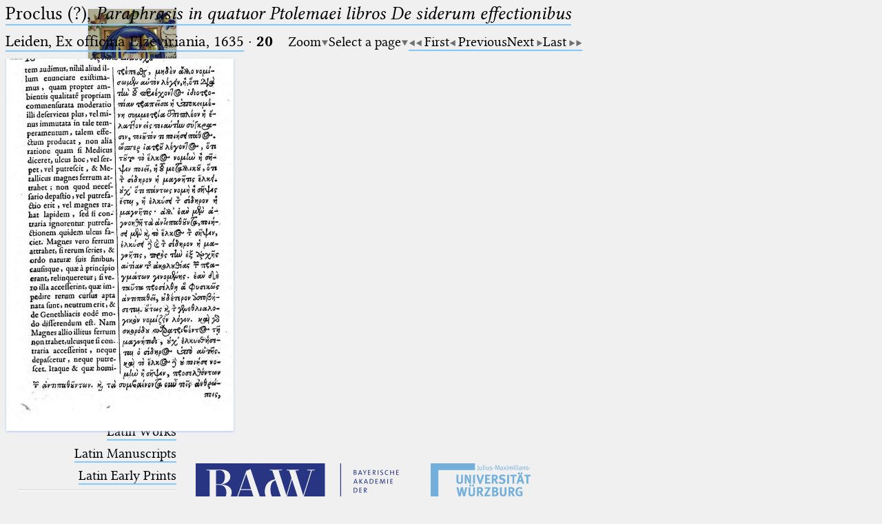

--- FILE ---
content_type: text/html; charset=UTF-8
request_url: https://ptolemaeus.badw.de/print/22/100/20
body_size: 4528
content:
<!DOCTYPE html>
<html class="desk repro wide sans_auth" lang="en">
<head>
	<meta charset="utf-8"/>
	<meta content="width=device-width, initial-scale=1.0" name="viewport"/>
	<!-- Licensed under http://www.apache.org/licenses/LICENSE-2.0 - Attribution notice: Development and design by Stefan Müller in 2013 ff. (© http://badw.de) -->
	<link href="/print/22/100/20" rel="canonical"/>
	<link href="/icons/favicon.ico" rel="icon"/>
	<link href="/cssjs/A/eigen.css?v=1768567324" media="all" rel="stylesheet"/>
	<link href="/cssjs/badw_pal/eigen.css?v=1768567324" media="all" rel="stylesheet"/>
	<script src="/cssjs/A/jquery/jquery.min.js"></script>
	<script src="/cssjs/A/eigen.js?v=1768567324"></script>
	<script src="/cssjs/badw_pal/eigen.js?v=1768567324"></script>
	<title>PAL: Leiden, Ex officina Elzeviriania, 1635</title>
</head>
<body>
<header>
	<a class="img" href="/"><img class="shadow" alt="PAL" src="/icons/main.jpg" style="max-width: 128px" title="MS Klosterneuburg, Stiftsbibliothek, 682, fol. 2r"/></a>
	<h1 lang="la">
		Ptolemaeus
		<small>Arabus et Latinus</small>
	</h1>
	<label class="key"><input type="checkbox"/><span class="checked">✕</span><span class="unchecked">☰</span></label>
	<section>
		<form action="/filter" method="get">
			<input type="search" name="text" value="" aria-label="search term" placeholder="Fulltext search"/>
			<div class="droparea shadow">
				<table>
					<tr><th><kbd>_</kbd></th> <td> (the underscore) is the placeholder for exactly one character.</td></tr>
					<tr><th><kbd>%</kbd></th> <td> (the percent sign) is the placeholder for no, one or more than one character.</td></tr>
					<tr><th><kbd style="white-space: nowrap">%%</kbd></th> <td> (two percent signs) is the placeholder for no, one or more than one character, but not for blank space (so that a search ends at word boundaries).</td></tr>
				</table>
				<p class="petit">At the beginning and at the end, these placeholders are superfluous.</p>
			</div><button type="submit">&#128270;&#65038;</button>
		</form>
		<nav>
			<ul>
				<li><a href="/start">Start</a></li>
				<li><a href="/project">Project</a></li>
				<li><a href="/team">Team</a></li>
				<li><a href="/news">News</a></li>
				<li><a href="/jobs">Jobs</a></li>
				<li><a href="/publications">Publications</a></li>
				<li><a href="/conference">Conference</a></li>
			</ul>
			<hr/>
			<ul>
				<li><a href="/works_arabic">Arabic Works</a></li>
				<li><a href="/manuscripts_arabic">Arabic Manuscripts</a></li>
			</ul>
			<hr/>
			<ul>
				<li><a href="/works_latin">Latin Works</a></li>
				<li><a href="/manuscripts_latin">Latin Manuscripts</a></li>
				<li><a href="/prints_latin">Latin Early Prints</a></li>
			</ul>
			<hr/>
			<ul>
				<li><a href="/scans">Images</a></li>
				<li><a href="/texts">Texts</a></li>
			</ul>
			<hr/>
			<ul>
				<li><sup style="color: #cc0000; font-size: 0.8em">&#8239;beta</sup><a href="/glossary">Glossary</a></li>
			</ul>
			<hr/>
			<ul>
				<li class="submenu">
					<details>
						<summary>Resources</summary>
						<ul>
							<li><a href="/astrobibl">AstroBibl</a></li>
							<li><a href="/jordanus">Jordanus</a></li>
						</ul>
					</details>
				</li>
			</ul>
			<hr/>
		</nav>
		<nav class="extra">
			<p><a href="/licenses">Licenses</a>&#160;·
			<a href="/information">FAQ</a>&#160;·
			<a href="/contact">Contact</a>&#160;·
			<a href="https://badw.de/data/footer-navigation/impressum.html">Impressum</a>&#160;·
			<a href="https://badw.de/data/footer-navigation/datenschutz.html">Privacy</a>		</nav>
		<nav class="extra">
			<button onclick="window.print()" type="button">Print 🖨</button>
		</nav>
	</section>
</header>
<main>
	<h1><a href="/work/105">Proclus (?), <cite>Paraphrasis in quatuor Ptolemaei libros De siderum effectionibus</cite></a></h1>
	<section class="flexbase">
		<h2><a href="/print/22" rel="chapter">Leiden, Ex officina Elzeviriania, 1635</a> ·
		<strong style="display: inline-block; width: 2.0em">20</strong></h2>
		<nav class="flexbase">
			<div class="droparea" tabindex="0">
				<a class="key arrowdown">Zoom</a>
				<div class="droparea shadow wide">
					<a class="key" href="?img_scale=0.4">40</a>
					<a class="key" href="?img_scale=0.6">60</a>
					<a class="key" href="?img_scale=0.8">80</a>
					<strong>100</strong>
					<a class="key" href="?img_scale=1.2">120</a>
					<a class="key" href="?img_scale=1.4">140</a>
					<a class="key" href="?img_scale=1.6">160</a>
					<a class="key" href="?img_scale=1.8">180</a>
					<a class="key" href="?img_scale=2">200</a>
					<a class="key" href="?img_scale=2.5">250</a>
					<a class="key" href="?img_scale=3">300</a>
					<a class="key" href="?img_scale=3.5">350</a>
					<a class="key" href="?img_scale=4">400</a>
					<a class="key" href="?img_scale=4.5">450</a>
					<a class="key" href="?img_scale=5">500</a>
				</div>
			</div>
			<div class="droparea" tabindex="0">
				<a class="key arrowdown">Select a page</a>
				<div class="droparea shadow" style="font-size: 0.9em; max-width: 60vw; width: 400%">
					<a class="key" href="/print/22/100/1">1</a>
					<a class="key" href="/print/22/100/2">2</a>
					<a class="key" href="/print/22/100/3">3</a>
					<a class="key" href="/print/22/100/4">4</a>
					<a class="key" href="/print/22/100/5">5</a>
					<a class="key" href="/print/22/100/6">6</a>
					<a class="key" href="/print/22/100/7">7</a>
					<a class="key" href="/print/22/100/8">8</a>
					<a class="key" href="/print/22/100/9">9</a>
					<a class="key" href="/print/22/100/10">10</a>
					<a class="key" href="/print/22/100/11">11</a>
					<a class="key" href="/print/22/100/12">12</a>
					<a class="key" href="/print/22/100/13">13</a>
					<a class="key" href="/print/22/100/14">14</a>
					<a class="key" href="/print/22/100/15">15</a>
					<a class="key" href="/print/22/100/16">16</a>
					<a class="key" href="/print/22/100/17">17</a>
					<a class="key" href="/print/22/100/18">18</a>
					<a class="key" href="/print/22/100/19">19</a>
					<strong>20</strong>
					<a class="key" href="/print/22/100/21">21</a>
					<a class="key" href="/print/22/100/22">22</a>
					<a class="key" href="/print/22/100/23">23</a>
					<a class="key" href="/print/22/100/24">24</a>
					<a class="key" href="/print/22/100/25">25</a>
					<a class="key" href="/print/22/100/26">26</a>
					<a class="key" href="/print/22/100/27">27</a>
					<a class="key" href="/print/22/100/28">28</a>
					<a class="key" href="/print/22/100/29">29</a>
					<a class="key" href="/print/22/100/30">30</a>
					<a class="key" href="/print/22/100/31">31</a>
					<a class="key" href="/print/22/100/32">32</a>
					<a class="key" href="/print/22/100/33">33</a>
					<a class="key" href="/print/22/100/34">34</a>
					<a class="key" href="/print/22/100/35">35</a>
					<a class="key" href="/print/22/100/36">36</a>
					<a class="key" href="/print/22/100/37">37</a>
					<a class="key" href="/print/22/100/38">38</a>
					<a class="key" href="/print/22/100/39">39</a>
					<a class="key" href="/print/22/100/40">40</a>
					<a class="key" href="/print/22/100/41">41</a>
					<a class="key" href="/print/22/100/42">42</a>
					<a class="key" href="/print/22/100/43">43</a>
					<a class="key" href="/print/22/100/44">44</a>
					<a class="key" href="/print/22/100/45">45</a>
					<a class="key" href="/print/22/100/46">46</a>
					<a class="key" href="/print/22/100/47">47</a>
					<a class="key" href="/print/22/100/48">48</a>
					<a class="key" href="/print/22/100/49">49</a>
					<a class="key" href="/print/22/100/50">50</a>
					<a class="key" href="/print/22/100/51">51</a>
					<a class="key" href="/print/22/100/52">52</a>
					<a class="key" href="/print/22/100/53">53</a>
					<a class="key" href="/print/22/100/54">54</a>
					<a class="key" href="/print/22/100/55">55</a>
					<a class="key" href="/print/22/100/56">56</a>
					<a class="key" href="/print/22/100/57">57</a>
					<a class="key" href="/print/22/100/58">58</a>
					<a class="key" href="/print/22/100/59">59</a>
					<a class="key" href="/print/22/100/60">60</a>
					<a class="key" href="/print/22/100/61">61</a>
					<a class="key" href="/print/22/100/62">62</a>
					<a class="key" href="/print/22/100/63">63</a>
					<a class="key" href="/print/22/100/64">64</a>
					<a class="key" href="/print/22/100/65">65</a>
					<a class="key" href="/print/22/100/66">66</a>
					<a class="key" href="/print/22/100/67">67</a>
					<a class="key" href="/print/22/100/68">68</a>
					<a class="key" href="/print/22/100/69">69</a>
					<a class="key" href="/print/22/100/70">70</a>
					<a class="key" href="/print/22/100/71">71</a>
					<a class="key" href="/print/22/100/72">72</a>
					<a class="key" href="/print/22/100/73">73</a>
					<a class="key" href="/print/22/100/74">74</a>
					<a class="key" href="/print/22/100/75">75</a>
					<a class="key" href="/print/22/100/76">76</a>
					<a class="key" href="/print/22/100/77">77</a>
					<a class="key" href="/print/22/100/78">78</a>
					<a class="key" href="/print/22/100/79">79</a>
					<a class="key" href="/print/22/100/80">80</a>
					<a class="key" href="/print/22/100/81">81</a>
					<a class="key" href="/print/22/100/82">82</a>
					<a class="key" href="/print/22/100/83">83</a>
					<a class="key" href="/print/22/100/84">84</a>
					<a class="key" href="/print/22/100/85">85</a>
					<a class="key" href="/print/22/100/86">86</a>
					<a class="key" href="/print/22/100/87">87</a>
					<a class="key" href="/print/22/100/88">88</a>
					<a class="key" href="/print/22/100/89">89</a>
					<a class="key" href="/print/22/100/90">90</a>
					<a class="key" href="/print/22/100/91">91</a>
					<a class="key" href="/print/22/100/92">92</a>
					<a class="key" href="/print/22/100/93">93</a>
					<a class="key" href="/print/22/100/94">94</a>
					<a class="key" href="/print/22/100/95">95</a>
					<a class="key" href="/print/22/100/96">96</a>
					<a class="key" href="/print/22/100/97">97</a>
					<a class="key" href="/print/22/100/98">98</a>
					<a class="key" href="/print/22/100/99">99</a>
					<a class="key" href="/print/22/100/100">100</a>
					<a class="key" href="/print/22/100/101">101</a>
					<a class="key" href="/print/22/100/102">102</a>
					<a class="key" href="/print/22/100/103">103</a>
					<a class="key" href="/print/22/100/104">104</a>
					<a class="key" href="/print/22/100/105">105</a>
					<a class="key" href="/print/22/100/106">106</a>
					<a class="key" href="/print/22/100/107">107</a>
					<a class="key" href="/print/22/100/108">108</a>
					<a class="key" href="/print/22/100/109">109</a>
					<a class="key" href="/print/22/100/110">110</a>
					<a class="key" href="/print/22/100/111">111</a>
					<a class="key" href="/print/22/100/112">112</a>
					<a class="key" href="/print/22/100/113">113</a>
					<a class="key" href="/print/22/100/114">114</a>
					<a class="key" href="/print/22/100/115">115</a>
					<a class="key" href="/print/22/100/116">116</a>
					<a class="key" href="/print/22/100/117">117</a>
					<a class="key" href="/print/22/100/118">118</a>
					<a class="key" href="/print/22/100/119">119</a>
					<a class="key" href="/print/22/100/120">120</a>
					<a class="key" href="/print/22/100/121">121</a>
					<a class="key" href="/print/22/100/122">122</a>
					<a class="key" href="/print/22/100/123">123</a>
					<a class="key" href="/print/22/100/124">124</a>
					<a class="key" href="/print/22/100/125">125</a>
					<a class="key" href="/print/22/100/128">128</a>
					<a class="key" href="/print/22/100/129">129</a>
					<a class="key" href="/print/22/100/130">130</a>
					<a class="key" href="/print/22/100/131">131</a>
					<a class="key" href="/print/22/100/132">132</a>
					<a class="key" href="/print/22/100/133">133</a>
					<a class="key" href="/print/22/100/134">134</a>
					<a class="key" href="/print/22/100/135">135</a>
					<a class="key" href="/print/22/100/136">136</a>
					<a class="key" href="/print/22/100/137">137</a>
					<a class="key" href="/print/22/100/138">138</a>
					<a class="key" href="/print/22/100/139">139</a>
					<a class="key" href="/print/22/100/140">140</a>
					<a class="key" href="/print/22/100/141">141</a>
					<a class="key" href="/print/22/100/142">142</a>
					<a class="key" href="/print/22/100/143">143</a>
					<a class="key" href="/print/22/100/144">144</a>
					<a class="key" href="/print/22/100/145">145</a>
					<a class="key" href="/print/22/100/146">146</a>
					<a class="key" href="/print/22/100/147">147</a>
					<a class="key" href="/print/22/100/148">148</a>
					<a class="key" href="/print/22/100/149">149</a>
					<a class="key" href="/print/22/100/150">150</a>
					<a class="key" href="/print/22/100/151">151</a>
					<a class="key" href="/print/22/100/152">152</a>
					<a class="key" href="/print/22/100/153">153</a>
					<a class="key" href="/print/22/100/154">154</a>
					<a class="key" href="/print/22/100/155">155</a>
					<a class="key" href="/print/22/100/156">156</a>
					<a class="key" href="/print/22/100/157">157</a>
					<a class="key" href="/print/22/100/158">158</a>
					<a class="key" href="/print/22/100/159">159</a>
					<a class="key" href="/print/22/100/160">160</a>
					<a class="key" href="/print/22/100/161">161</a>
					<a class="key" href="/print/22/100/162">162</a>
					<a class="key" href="/print/22/100/163">163</a>
					<a class="key" href="/print/22/100/164">164</a>
					<a class="key" href="/print/22/100/165">165</a>
					<a class="key" href="/print/22/100/166">166</a>
					<a class="key" href="/print/22/100/167">167</a>
					<a class="key" href="/print/22/100/168">168</a>
					<a class="key" href="/print/22/100/169">169</a>
					<a class="key" href="/print/22/100/170">170</a>
					<a class="key" href="/print/22/100/171">171</a>
					<a class="key" href="/print/22/100/172">172</a>
					<a class="key" href="/print/22/100/173">173</a>
					<a class="key" href="/print/22/100/174">174</a>
					<a class="key" href="/print/22/100/175">175</a>
					<a class="key" href="/print/22/100/176">176</a>
					<a class="key" href="/print/22/100/177">177</a>
					<a class="key" href="/print/22/100/178">178</a>
					<a class="key" href="/print/22/100/179">179</a>
					<a class="key" href="/print/22/100/180">180</a>
					<a class="key" href="/print/22/100/181">181</a>
					<a class="key" href="/print/22/100/182">182</a>
					<a class="key" href="/print/22/100/183">183</a>
					<a class="key" href="/print/22/100/184">184</a>
					<a class="key" href="/print/22/100/185">185</a>
					<a class="key" href="/print/22/100/186">186</a>
					<a class="key" href="/print/22/100/187">187</a>
					<a class="key" href="/print/22/100/188">188</a>
					<a class="key" href="/print/22/100/189">189</a>
					<a class="key" href="/print/22/100/190">190</a>
					<a class="key" href="/print/22/100/191">191</a>
					<a class="key" href="/print/22/100/192">192</a>
					<a class="key" href="/print/22/100/193">193</a>
					<a class="key" href="/print/22/100/194">194</a>
					<a class="key" href="/print/22/100/195">195</a>
					<a class="key" href="/print/22/100/196">196</a>
					<a class="key" href="/print/22/100/197">197</a>
					<a class="key" href="/print/22/100/198">198</a>
					<a class="key" href="/print/22/100/199">199</a>
					<a class="key" href="/print/22/100/200">200</a>
					<a class="key" href="/print/22/100/201">201</a>
					<a class="key" href="/print/22/100/202">202</a>
					<a class="key" href="/print/22/100/203">203</a>
					<a class="key" href="/print/22/100/204">204</a>
					<a class="key" href="/print/22/100/205">205</a>
					<a class="key" href="/print/22/100/206">206</a>
					<a class="key" href="/print/22/100/207">207</a>
					<a class="key" href="/print/22/100/208">208</a>
					<a class="key" href="/print/22/100/209">209</a>
					<a class="key" href="/print/22/100/210">210</a>
					<a class="key" href="/print/22/100/211">211</a>
					<a class="key" href="/print/22/100/212">212</a>
					<a class="key" href="/print/22/100/213">213</a>
					<a class="key" href="/print/22/100/214">214</a>
					<a class="key" href="/print/22/100/215">215</a>
					<a class="key" href="/print/22/100/216">216</a>
					<a class="key" href="/print/22/100/217">217</a>
					<a class="key" href="/print/22/100/218">218</a>
					<a class="key" href="/print/22/100/219">219</a>
					<a class="key" href="/print/22/100/220">220</a>
					<a class="key" href="/print/22/100/221">221</a>
					<a class="key" href="/print/22/100/222">222</a>
					<a class="key" href="/print/22/100/223">223</a>
					<a class="key" href="/print/22/100/224">224</a>
					<a class="key" href="/print/22/100/225">225</a>
					<a class="key" href="/print/22/100/226">226</a>
					<a class="key" href="/print/22/100/227">227</a>
					<a class="key" href="/print/22/100/228">228</a>
					<a class="key" href="/print/22/100/229">229</a>
					<a class="key" href="/print/22/100/230">230</a>
					<a class="key" href="/print/22/100/231">231</a>
					<a class="key" href="/print/22/100/232">232</a>
					<a class="key" href="/print/22/100/233">233</a>
					<a class="key" href="/print/22/100/234">234</a>
					<a class="key" href="/print/22/100/235">235</a>
					<a class="key" href="/print/22/100/236">236</a>
					<a class="key" href="/print/22/100/237">237</a>
					<a class="key" href="/print/22/100/238">238</a>
					<a class="key" href="/print/22/100/239">239</a>
					<a class="key" href="/print/22/100/240">240</a>
					<a class="key" href="/print/22/100/241">241</a>
					<a class="key" href="/print/22/100/242">242</a>
					<a class="key" href="/print/22/100/243">243</a>
					<a class="key" href="/print/22/100/244">244</a>
					<a class="key" href="/print/22/100/245">245</a>
					<a class="key" href="/print/22/100/246">246</a>
					<a class="key" href="/print/22/100/247">247</a>
					<a class="key" href="/print/22/100/248">248</a>
					<a class="key" href="/print/22/100/249">249</a>
					<a class="key" href="/print/22/100/250">250</a>
					<a class="key" href="/print/22/100/251">251</a>
					<a class="key" href="/print/22/100/252">252</a>
					<a class="key" href="/print/22/100/253">253</a>
					<a class="key" href="/print/22/100/254">254</a>
					<a class="key" href="/print/22/100/255">255</a>
					<a class="key" href="/print/22/100/256">256</a>
					<a class="key" href="/print/22/100/257">257</a>
					<a class="key" href="/print/22/100/258">258</a>
					<a class="key" href="/print/22/100/259">259</a>
					<a class="key" href="/print/22/100/260">260</a>
					<a class="key" href="/print/22/100/261">261</a>
					<a class="key" href="/print/22/100/262">262</a>
					<a class="key" href="/print/22/100/263">263</a>
					<a class="key" href="/print/22/100/264">264</a>
					<a class="key" href="/print/22/100/265">265</a>
					<a class="key" href="/print/22/100/266">266</a>
					<a class="key" href="/print/22/100/267">267</a>
					<a class="key" href="/print/22/100/268">268</a>
					<a class="key" href="/print/22/100/269">269</a>
					<a class="key" href="/print/22/100/270">270</a>
					<a class="key" href="/print/22/100/271">271</a>
					<a class="key" href="/print/22/100/272">272</a>
					<a class="key" href="/print/22/100/273">273</a>
					<a class="key" href="/print/22/100/274">274</a>
					<a class="key" href="/print/22/100/275">275</a>
					<a class="key" href="/print/22/100/276">276</a>
					<a class="key" href="/print/22/100/277">277</a>
					<a class="key" href="/print/22/100/278">278</a>
					<a class="key" href="/print/22/100/279">279</a>
					<a class="key" href="/print/22/100/280">280</a>
					<a class="key" href="/print/22/100/281">281</a>
					<a class="key" href="/print/22/100/282">282</a>
					<a class="key" href="/print/22/100/283">283</a>
					<a class="key" href="/print/22/100/284">284</a>
					<a class="key" href="/print/22/100/285">285</a>
					<a class="key" href="/print/22/100/286">286</a>
					<a class="key" href="/print/22/100/287">287</a>
					<a class="key" href="/print/22/100/288">288</a>
					<a class="key" href="/print/22/100/289">289</a>
					<a class="key" href="/print/22/100/290">290</a>
					<a class="key" href="/print/22/100/291">291</a>
					<a class="key" href="/print/22/100/292">292</a>
					<a class="key" href="/print/22/100/293">293</a>
					<a class="key" href="/print/22/100/294">294</a>
				</div>
			</div>
			<div><a class="arrowleftstop key" href="/print/22/100/1" rel="first">First</a><a class="arrowleft key" href="/print/22/100/19" rel="prev">Previous</a><a class="arrowright key" href="/print/22/100/21" rel="next">Next</a><a class="arrowrightstop key" href="/print/22/100/294" rel="last">Last</a></div>
		</nav>
	</section>
	<section class="reprosynopsis">
		<figure><img id="image" class="shadow" src="/repros/print/Leiden%2C%20ex%20officina%20Elzeviriania%2C%201635%20%2322/%23100/020.jpg" alt="Facsimile" style="height: 75vh"/>		</figure>
	</section>
</main>
<script>
let image = document.getElementById('image');
image.addEventListener('wheel', zoom);
image.style.zIndex = 2;
image.style.cursor = 'move';
dragEnable(image);
</script>
<footer>
	<p>
		<a class="img" href="https://badw.de"><img src="/icons/badw_marke_name.svg" height="64" alt="BAdW"/></a><a
		   class="img" href="https://uni-wuerzburg.de"><img src="/icons/uni_labeled.svg" height="64" alt="Universität Würzburg"/></a> <br/>
		<a class="img" href="https://sites.google.com/unionacademique.org/uai-fr/projets/projets-par-sections/section-5#h.me572fv3gv62"><img src="/icons/uai_fr.svg" height="50" alt="Union Académique Internationale"/></a>
	</p>
</footer>
<script>
$('.idmark').on('mouseenter', textNodesWrap).on('mouseleave', textNodesUnwrap)
</script>
<script type="text/javascript">// by Matomo
	var _paq = window._paq || [];
	_paq.push(["setDomains", "*.ptolemaeus.badw.de"]);
	_paq.push(['trackPageView']);
	_paq.push(['enableLinkTracking']);
	_paq.push(['disableCookies']);
	(function() {
		var u="//webstats.badw.de/";
		_paq.push(['setTrackerUrl', u+'matomo.php']);
		_paq.push(['setSiteId', '24']);
		var d=document, g=d.createElement('script'), s=d.getElementsByTagName('script')[0];
		g.type='text/javascript'; g.async=true; g.defer=true; g.src=u+'matomo.js'; s.parentNode.insertBefore(g,s);
	})();
</script>
<noscript><img src="//webstats.badw.de/matomo.php?idsite=24&amp;rec=1" style="border: 0" alt=""/></noscript>
</body>
</html>


--- FILE ---
content_type: text/css; charset=UTF-8
request_url: https://ptolemaeus.badw.de/cssjs/A/eigen.css?v=1768567324
body_size: 7717
content:
@charset "utf-8";
/*
Licensed under http://www.apache.org/licenses/LICENSE-2.0
Attribution notice: by Stefan Müller in 2013 ff.
*/
::selection {
	background-color: #a4c5ff;
}
*, *::after, *::before {
	border: none;
	box-sizing: inherit;
	color: inherit;
	font-family: inherit;
	font-kerning: auto;
	font-size: inherit;
	font-style: inherit;
	line-height: inherit;
	margin: 0;
	outline: none;
	padding: 0;
	position: relative;
	text-decoration: none;
	transition:
		background-color 0.2s ease-out,
		border 0.2s ease-out,
		box-shadow 0.2s ease-out,
		color 0.2s ease-out,
		opacity 0.2s ease-out,
		text-shadow 0.2s ease-out;
}
*:focus, *:hover, *:active {
	outline: none;
	text-decoration: none;
	transition:
		background-color 0.2s ease-out,
		box-shadow 0.2s ease-out,
		border 0.2s ease-out,
		color 0.2s ease-out,
		opacity 0.2s ease-out,
		text-shadow 0.2s ease-out;
}
#__tip__ {
	background: #284490;
	color: #ffffff;
	padding: 0.2em 0.4em;
	position: fixed;
	right: 0;
	top: 0;
	z-index: 3;
}
#filter_card > table {
	border-spacing: 0;
}
#filter_card > table > thead > tr:first-child > th {
	text-align: center;
}
#filter_card > table > thead > tr:first-child > th > small {
	display: none;
	position: absolute;
	text-align: start;
	top: 90%;
	white-space: pre-wrap;
	width: 10em;
	z-index: 2;
}
#filter_card > table > thead > tr:first-child > th > small:is(:focus, :hover),
#filter_card > table > thead > tr:first-child > th:is(:focus, :hover) > small {
	display: initial;
}
#filter_card > table > thead > tr:first-child > th:has(> small:is(:focus, :hover)),
#filter_card > table > thead > tr:first-child > th:is(:focus, :hover):has(> small) {
	background: #ecf3fe;
}
#filter_card > table > tbody > tr[data-column_rank="_"] > th:first-child {
	letter-spacing: 0.2em;
}
#filter_card > table > tbody > tr:hover {
	background: #f4f4f6;
}
#filter_card > table > tbody > tr > td > [type="search"],
#filter_card > table > tbody > tr > td > [type="text"],
#filter_card > table > tbody > tr > td > [type="url"],
#filter_card > table > tbody > tr > td > select {
	width: 100%;
}
#filter_card > table td,
#filter_card > table th {
	border-right: 1px solid #ffffff;
	border-top: 1px solid #ffffff;
	font-size: smaller;
	padding: 1px 4px;
	text-align: left;
}
#filter_card > table th {
	background: #dfe2f6;
	font-weight: normal;
	white-space: nowrap;
}
.abbr::after {
	content: "…";
}
.abbr:hover::after {
	content: "";
}
.abbr > .rest {
	display: none;
}
.abbr:hover > .rest {
	display: initial;
}
.arrowdown::after {
	color: #707070;
	content: "▼";
}
.arrowleft::before {
	color: #707070;
	content: "◀ ";
}
.arrowleft:dir(rtl)::before {
	content: "▶ ";
}
.arrowleftstop::before {
	color: #707070;
	content: "◀◀ ";
}
.arrowleftstop:dir(rtl)::before {
	content: "▶▶ ";
}
.arrowright::after {
	color: #707070;
	content: " ▶";
}
.arrowright:dir(rtl)::after {
	content: " ◀";
}
.arrowrightstop::after {
	color: #707070;
	content: " ▶▶";
}
.arrowrightstop:dir(rtl)::after {
	content: " ◀◀";
}
.arrowup::before {
	color: #707070;
	content: "▲";
}
.blink,
.key:target,
.pagina:target,
a:target,
:is(h1, h2, h3, h4, h5, h6):target,
li:target,
p:target,
section:target > :is(h1, h2, h3, h4, h5, h6),
tr:target > td {
	animation: blink 2s;
	background-color: #ffffa0 !important;
}
.blinkblink {
	animation: blink 2s infinite;
	background-color: #ffffa0;
}
.card,
.card.sheet {
	background-color: #ffffff;
	border: none;
	box-shadow: 0 0 3px 0 #a0b0d0;
	display: inline-block;
	margin: 1px;
	max-width: 100%;
	padding: 5px 7px;
}
.card.sheet {
	max-width: 50em;
	padding: 30px 40px 40px 40px;
}
.card + .card {
	margin-top: 0;
}
:is(.card, .covertitle, .index, .sheet, article, form, header) > :is(.card, details, figure, h1, h2, h3, h4, h5, h6, p):first-child,
:is(.card, .covertitle, .index, .sheet, article, form, header) > :is(div, section):first-child > :is(.card, details, figure, h1, h2, h3, h4, h5, h6, p):first-child {
	margin-top: 0;
}
:is(.card, .covertitle, .index, .sheet, article, form, header) > :is(.card, details, figure, h1, h2, h3, h4, h5, h6, p):last-child,
:is(.card, .covertitle, .index, .sheet, article, form, header) > :is(div, section):last-child > :is(.card, details, figure, h1, h2, h3, h4, h5, h6, p):last-child {
	margin-bottom: 0;
}
.center {
	text-align: center;
}
.citebox {
	border-top: 1px solid #666666;
	border-bottom: 1px solid #666666;
	color: #666666;
	font-size: 0.9em;
	margin-top: 3em;
	padding: 0.8em 15px;
	text-align: start;
}
.contextmenu {
	background-color: #ffffff;
	box-shadow: 0 0 3px 0 #a0b0d0;
	font-size: 0.8em;
	padding: 4px;
}
.contextmenu > form {
	align-items: stretch;
	display: flex;
	flex-direction: column;
	justify-content: space-evenly;
}
.contextmenu > form > button {
	text-align: start;
}
.contextmenu > form > button:empty::after {
	content: "________";
}
.cover {
	align-content: center;
	align-items: center;
	box-shadow: 0 1px 3px 0 #b0c0f4;
	height: auto;
	justify-content: center;
	max-width: 50em;
	padding: 8% 8%;
}
.covertitle {
	background-color: #ffffff;
	opacity: 0.88;
	padding: 5% 6% 6% 6%;
	text-shadow: 0 0 2px #ccccee;
}
.desk > body > footer {
	margin: 1em 2px 4em 22%;
}
.desk > body > header {
	align-items: center;
	flex-wrap: wrap;
	float: left;
	gap: 0.5em 1em;
	height: 100%;
	overflow: auto;
	padding: 1% 1% 1% 2%;
	position: fixed;
	width: 21%;
	z-index: 1;
}
.desk > body > header > h1 {
	line-height: 1.1;
	margin: 0.5em 0 0.5em 0;
}
.desk > body > header > h1 > small,
.index > :is(h1, h2) > small {
	margin-top: 0.2em;
}
.desk > body > header > label { /* for expandable menu in wide-class */
	display: none;
	flex-basis: 100%;
	font-size: 0.85em;
	text-align: center;
}
.desk > body > header > label > input {
	display: none;
}
.desk > body > header > section {
	flex-basis: 100%;
	margin: 0;
}
.desk > body > header > section > nav {
	margin-bottom: 0.6em;
}
.desk > body > header .extra {
	font-size: 0.8em;
}
.desk > body > header .extra.space {
	word-spacing: 0.5em;
}
.desk > body > header .submenu summary,
.desk > body > header :is(a, button) {
	border: none;
	color: #707070;
	cursor: pointer;
	text-shadow:
		0 1px 0 #fdfdfd,
		1px 1px 0 #fdfdfd,
		1px 0 0 #fdfdfd;
}
.desk > body > header .submenu summary + ul {
	box-shadow: 0 1px 3px 0 #b0c0f4 inset;
	margin: 4px 0 4px 0;
	padding: 4px 8px 4px 8px;
}
.desk > body > header a:not(.key, .img):is(:focus, :hover) {
	background: #ffffff;
	border: none;
	box-shadow:
		2px 0 0 1px #ffffff,
		-2px 0 0 1px #ffffff,
		0 0 6px 0 #66afff;
	color: #000000;
}
.desk > body > header a:not(.key):active {
	box-shadow: none;
}
.desk > body > header form {
	display: flex;
	flex-wrap: nowrap;
	margin: 0.2em 0 0.4em 0;
	width: auto;
}
.desk > body > header form > input {
	width: calc(100% - 1.2em);
}
.desk > body > header form > input + .droparea {
	background-color: #f4f4f4;
	height: 0;
	left: 0;
	margin: 1.4em 1px 0 0;
	opacity: 0;
	overflow: hidden;
	position: absolute;
	text-align: start;
	width: 100%;
}
.desk > body > header form > input + .droparea:hover,
.desk > body > header form > input:focus + .droparea {
	height: auto;
	opacity: 1;
	padding: 4px 8px 8px 8px;
	z-index: 3;
}
.desk > body > header form > input + .droparea > a {
	width: 1em;
}
.desk > body > header form > input + .droparea > table td,
.desk > body > header form > input + .droparea > table th {
	background: #e8e8e8;
	font-size: 0.7em;
	padding: 0 3px 0 3px;
	text-align: left;
	vertical-align: top;
}
.desk > body > main {
	margin-left: 22%;
	padding: 1% 4px 1% 0;
	width: 78%;
}
/* START: Styles are the same as the @media-.desk-styles. */
:is(.desk.wide, .desk:has(> body > main.wide)) > body > footer {
	margin: 1em 0 0 0;
	padding: 8px 4px 8px 4px;
}
:is(.desk.wide, .desk:has(> body > main.wide)) > body > header {
	display: flex;
	float: none;
	overflow: visible;
	padding: 0.2em 0.4em 0.6em 0.4em;
	position: relative;
	width: 100%;
}
:is(.desk.wide, .desk:has(> body > main.wide)) > body > header > .img > img,
:is(.desk.wide, .desk:has(> body > main.wide)) > body > header > img {
	max-height: 3em;
	max-width: 12em;
}
:is(.desk.wide, .desk:has(> body > main.wide)) > body > header > h1 {
	margin: 0;
}
:is(.desk.wide, .desk:has(> body > main.wide)) > body > header > label {
	display: block;
}
:is(.desk.wide, .desk:has(> body > main.wide)) > body > header > label + section {
	display: none;
	margin: 0 1% 0 1%;
}
:is(.desk.wide, .desk:has(> body > main.wide)) > body > header > label:has(> :checked) + section {
	display: block;
}
.desk.wide > body > main,
.desk > body > main.wide {
	margin-left: 0;
	padding: 0.2em 0.4em;
	width: 100%;
}
/* END. */
.dropcap::first-letter,
drop-cap {
	float: left;
	font-size: 2.86em;
	line-height: 0.6;
	padding: 0.19em 0.07em 0 0;
	vertical-align: text-top;
}
:is(.edition, .editor) .preannotatum:has(> .preannotation:is(:focus, :hover)) {
	outline: 3px solid #ffcc00;
}
:is(.edition, .editor) article :is(.address, .label, .stamp),
:is(.edition, .editor) article :is(/* separated from the classes in order to not get their specificity */
		e-a,
		figure,
		note-b,
		note-f,
		note-l,
		note-r,
		note-sub,
		note-sup,
		note-t,
		note-x,
		paste-in) {
	background: #ffffff;
	border: none;
	box-shadow: 0 0 3px 0 #a0b0d0;
	padding: 2px 4px 2px 4px;
}
:is(.edition, .editor) article :is(.address, .label, .stamp) {
	padding: 0.5em 1em 0.5em 1em;
}
:is(.edition, .editor) article .indent {
	margin-left: 1em;
}
:is(.edition, .editor) article .margin-top {
	margin-top: 4em;
}
:is(.edition, .editor) article .preannotation {
	background: #284490;
	color: #ffffff;
	display: inline-block; /* needed to overwrite text-decoration */
	font-size: 0.75em;
	margin-right: 2px;
	padding: 1px 3.5px 1px 3.5px;
	text-decoration: none;
	top: -0.1em;
}
:is(.edition, .editor) article .preannotation:is(.data-as, .reason) {
	display: none;
	position: absolute;
	top: -1.5em;
}
:is(.edition, .editor) article :is(:focus, :hover) > .preannotation:is(.data-as, .reason) {
	display: inline-block;
}
:is(.edition, .editor) article .preannotation.data-by {
	background: cornflowerblue;
}
:is(.edition, .editor) article .preannotation.data-from {
	background: green;
}
:is(.edition, .editor) article .preannotation.data-of {
	background: maroon;
}
:is(.edition, .editor) article .padding-l {
	padding-left: 3em;
}
:is(.edition, .editor) article .stanza {
	padding-left: 0.5em;
}
:is(.edition, .editor) article :is(
		.stanza + :not(.stanza),
		:not(.stanza) + .stanza) {
	margin-top: 1.5em;
}
:is(.edition, .editor) article *[data-by="hg"],
:is(.edition, .editor) article a:empty {
	color: var(--editorcolor);
}
:is(.edition, .editor) article *[data-by="vf"] {
	color: var(--textcolor);
}
:is(.edition, .editor) article a:is(
		:target,
		[href]):empty::after {
	content: "⭎";
}
:is(.edition, .editor) article a:is(
		[href^="./"],
		[id^="./"]):empty::after {
	content: attr(id) attr(href);
}
:is(.edition, .editor) article a[href]:not(
		[data-tipped],
		[href^="./"],
		[id^="./"]):empty:is(:focus, :hover)::before {
	background: inherit;
	box-shadow:
		0 0 0 1px #ffffff inset,
		0 0 3px 0 #aaafff;
	content: attr(href);
	font-size: 0.8em;
	padding: 2.5px 3.5px 2.5px 3.5px;
	position: absolute;
	width: max-content;
	z-index: 1;
}
:is(.edition, .editor) article a:is(
		[rel="cf"],
		[rel="next"],
		[rel="prev"]) {
	background: #f7f8ff;
	border: none;
	box-shadow:
		0 0 0 1px #ffffff inset,
		0 0 3px 0 #aaafff;
	color: #707070;
	cursor: pointer;
	display: inline-block;
	font-size: 0.7em;
	line-height: 1.1;
	margin: 1px;
	padding: 3px;
}
:is(.edition, .editor) article a:is(
		[rel="cf"],
		[rel="next"],
		[rel="prev"]):is(:focus, :hover) {
	background: #ffffff;
	border: none;
	box-shadow:
		0 0 0 1px #ffffff inset,
		0 0 6px 1.5px #66afff;
	color: #000000;
}
:is(.edition, .editor) article a:is(
		[rel="cf"],
		[rel="next"],
		[rel="prev"]):active {
	background: #b8c8f8;
	border: none;
	box-shadow: 0 0 0 1px #ffffff inset;
	color: #000000;
}
:is(.edition, .editor) article a[rel="cf"]::after {
	content: "↗";
}
:is(.edition, .editor) article a[rel="next"]::after {
	content: "→";
}
:is(.edition, .editor) article a[rel="prev"]::before {
	content: "←";
}
:is(.edition, .editor) article c-mid {
	filter: blur(0.1px) opacity(0.5);
}
:is(.edition, .editor) article c-low {
	filter: blur(0.7px) opacity(0.4);
}
:is(.edition, .editor) article col-black {
	color: black;
}
:is(.edition, .editor) article col-blue {
	color: blue;
}
:is(.edition, .editor) article col-brown {
	color: brown;
}
:is(.edition, .editor) article col-red {
	color: red;
}
:is(.edition, .editor) article datalist {
	display: table-row;
}
:is(.edition, .editor) article datalist > option {
	display: table-cell;
}
:is(.edition, .editor) article datalist > option + option::before {
	color: #dd9900;
	content: "|";
}
:is(.edition, .editor) article e-a::before {
	color: var(--editorcolor);
	content: "*";
}
:is(.edition, .editor) article e-a.crit::before {
	content: "ˣ";
}
:is(.edition, .editor) article note-f::before {
	color: var(--textcolor);
	content: "*";
}
:is(.edition, .editor) article :is(e-a, note-f) > small:first-child:last-child {
	display: none;
	left: 0;
	max-width: none;
	position: absolute;
	text-align: start;
	top: 1.5em;
	width: 16em;
	z-index: 3;
}
:is(.edition, .editor) article :is(e-a, note-f):is(:focus, :hover) > small:first-child:last-child {
	display: block;
}
:is(.edition, .editor) article font {
	font-family: Consolas, monospace;
	font-size: 0.85em;
}
:is(.edition, .editor) article :is(h2, h3, h4, h5, h6) {
	background: #ffffff;
	box-shadow: 0 0 1em 0 #ffffff;
	/* position: sticky; */
	top: 0;
	z-index: 2;
}
:is(.edition, .editor) article :is(h2, h3, h4, h5, h6, p).l,
:is(.edition, .editor) article note-l {
	float: left;
	margin: 0.6em 0.6em 0.6em 0;
	text-align: start;
	width: 30%;
}
:is(.edition, .editor) article :is(h2, h3, h4, h5, h6, p).r,
:is(.edition, .editor) article :is(note-r, note-x) {
	float: right;
	margin: 0.6em 0 0.6em 0.6em;
	text-align: start;
	width: 30%;
}
:is(.edition, .editor) article hr {
	border-top: 1px solid #000000;
	margin: 1.5em auto 2em auto;
	width: 25%;
}
:is(.edition, .editor) article meta {
	bottom: 0.5em;
	box-shadow: inset 0.1em 0.1em 0 0.1em #224488;
	display: inline-block;
	height: 0.4em;
	margin: 0 0 0 1.5px;
	position: relative;
	width: 0.34em;
}
:is(.edition, .editor) article :is(
		note-b,
		note-l,
		note-r,
		note-sub,
		note-sup,
		note-t,
		note-x,
		paste-in) {
	font-size: 0.85em;
	z-index: 1;
}
:is(.edition, .editor) article note-b {
	box-shadow: 0 -3px 0 0 #fff, 0 0 3px 0 #a0b0d0;
	clear: both;
	display: block;
	margin: 0.8em 0 0.8em 0;
}
:is(.edition, .editor) article note-sub {
	bottom: -0.2em;
}
:is(.edition, .editor) article note-sup {
	top: -0.2em;
}
:is(.edition, .editor) article note-t {
	box-shadow: 0 3px 0 0 #fff, 0 0 3px 0 #a0b0d0;
	clear: both;
	display: block;
	margin: 0.8em 0 0.8em 0;
}
:is(.edition, .editor) article paste-in {
	background: ivory;
}
:is(.edition, .editor) article q {
	background: #faf4ff;
}
:is(.edition, .editor) article q:has(> a:last-child:is(:focus, :hover)) {
	outline: 3px solid #ffcc00;
}
:is(.edition, .editor) article section + section {
	border-top: 1.5px solid #e0e0e0;
	margin-top: 1em;
	padding-top: 0.1em;
}
:is(.edition, .editor) article table {
	border-collapse: collapse;
}
:is(.edition, .editor) article td {
	border: 1px solid #dddddd;
	padding: 0 8px 0 8px;
	vertical-align: top;
}
:is(.edition, .editor) article time[datetime]::after {
	background: #0058AA;
	color: #ffffff;
	content: "=" attr(datetime);
	font-size: 0.8em;
	padding: 0 3px;
	top: -0.25em;
}
:is(.edition, .editor) article u[data-n="2"] {
	border-bottom: 1px solid #000000;
}
:is(.edition, .editor) article u[data-n="3"] {
	border-bottom: 3px double #000000;
}
.editor article :is(b, big, em, i, font, small, small-caps) {
	background: #ffeeaa;
}
.editor main {
	background: #ffffff;
	margin: 1em auto;
	max-width: 40em;
	padding: 5px;
	text-align: justify;
}
/* START: input-control rules: */
.editor main * {
	outline: 8px outset #ff0000;
}
.editor main > article,
.editor main > article .preannotation,
.editor main > article a,
.editor main > article > hr:empty,
.editor main > article > h1,
.editor main > article > section,
.editor section > section,
.editor section > figure,
.editor section > .preannotation + :is(h2, h3, h4, h5, h6),
.editor section > :is(h2, h3, h4, h5, h6):first-child,
.editor section > hr:empty,
.editor section > p,
.editor section > table,
.editor table > tbody, /* without section since tables may be nested */
.editor :is(table, tbody) > tr,
.editor tr > td,
.editor td > p,
.editor section > ul,
.editor ul > li,
.editor li > p,
.editor li > table,
.editor li > ul,
.editor :is(h1, h2, h3, h4, h5, h6, li, option, p, td) b,
.editor :is(h1, h2, h3, h4, h5, h6, li, option, p, td) big,
.editor :is(h1, h2, h3, h4, h5, h6, li, option, p, td) br:empty,
.editor :is(h1, h2, h3, h4, h5, h6, li, option, p, td) c-low,
.editor :is(h1, h2, h3, h4, h5, h6, li, option, p, td) c-mid,
.editor :is(h1, h2, h3, h4, h5, h6, li, option, p, td) col-black,
.editor :is(h1, h2, h3, h4, h5, h6, li, option, p, td) col-blue,
.editor :is(h1, h2, h3, h4, h5, h6, li, option, p, td) col-brown,
.editor :is(h1, h2, h3, h4, h5, h6, li, option, p, td) col-red,
.editor :is(h1, h2, h3, h4, h5, h6, li, option, p, td) datalist,
.editor :is(h1, h2, h3, h4, h5, h6, li, option, p, td) del,
.editor :is(h1, h2, h3, h4, h5, h6, li, option, p, td) drop-cap,
.editor :is(h1, h2, h3, h4, h5, h6, li, option, p, td) e-a,
.editor :is(h1, h2, h3, h4, h5, h6, li, option, p, td) em,
.editor :is(h1, h2, h3, h4, h5, h6, li, option, p, td) embed:empty,
.editor :is(h1, h2, h3, h4, h5, h6, li, option, p, td) font,
.editor :is(h1, h2, h3, h4, h5, h6, li, option, p, td) i,
.editor :is(h1, h2, h3, h4, h5, h6, li, option, p, td) img,
.editor :is(h1, h2, h3, h4, h5, h6, li, option, p, td) ins,
.editor :is(h1, h2, h3, h4, h5, h6, li, option, p, td) ka-tex,
.editor :is(h1, h2, h3, h4, h5, h6, li, option, p, td) ka-tex *,
.editor :is(h1, h2, h3, h4, h5, h6, li, option, p, td) mark,
.editor :is(h1, h2, h3, h4, h5, h6, li, option, p, td) meta:empty,
.editor :is(h1, h2, h3, h4, h5, h6, li, option, p, td) note-b,
.editor :is(h1, h2, h3, h4, h5, h6, li, option, p, td) note-f,
.editor :is(h1, h2, h3, h4, h5, h6, li, option, p, td) note-l,
.editor :is(h1, h2, h3, h4, h5, h6, li, option, p, td) note-r,
.editor :is(h1, h2, h3, h4, h5, h6, li, option, p, td) note-sub,
.editor :is(h1, h2, h3, h4, h5, h6, li, option, p, td) note-sup,
.editor :is(h1, h2, h3, h4, h5, h6, li, option, p, td) note-t,
.editor :is(h1, h2, h3, h4, h5, h6, li, option, p, td) note-x,
.editor :is(h1, h2, h3, h4, h5, h6, li, option, p, td) paste-in,
.editor :is(h1, h2, h3, h4, h5, h6, li, option, p, td) q,
.editor :is(h1, h2, h3, h4, h5, h6, li, option, p, td) re-ins,
.editor :is(h1, h2, h3, h4, h5, h6, li, option, p, td) s,
.editor :is(h1, h2, h3, h4, h5, h6, li, option, p, td) small,
.editor :is(h1, h2, h3, h4, h5, h6, li, option, p, td) small-caps,
.editor :is(h1, h2, h3, h4, h5, h6, li, option, p, td) span.padding-l,
.editor :is(h1, h2, h3, h4, h5, h6, li, option, p, td) span,
.editor :is(h1, h2, h3, h4, h5, h6, li, option, p, td) sub,
.editor :is(h1, h2, h3, h4, h5, h6, li, option, p, td) sup,
.editor :is(h1, h2, h3, h4, h5, h6, li, option, p, td) time,
.editor :is(h1, h2, h3, h4, h5, h6, li, option, p, td) u,
.editor datalist > option {
	outline: none;
}
/* END. */
.embed_left {
	clear: both;
	display: block;
	float: left;
	line-height: 1;
	margin: 0.4em 2% 0.4em 0;
	z-index: 1;
}
.embed_right {
	clear: both;
	display: block;
	float: right;
	line-height: 1;
	margin: 0.4em 0 0.4em 2%;
	z-index: 1;
}
.end {
	text-align: end;
}
.flexbase {
	align-items: baseline;
	display: flex;
	flex-wrap: wrap;
}
.flexcol {
	display: inline-flex;
	flex-direction: column;
	flex-wrap: wrap;
}
.flexrow {
	display: flex;
	flex-direction: row;
	flex-wrap: wrap;
}
.flextable > :is(label, label.key, label-group) {
	display: flex;
	flex-direction: row;
	flex-wrap: nowrap;
	justify-content: space-between;
	margin: 3px 0 3px 0;
}
.flextable > :is(label, label.key, label-group) > :first-child {
	flex: 0 0 auto;
	text-align: start;
}
.flextable > :is(label, label.key, label-group) > * + * {
	flex: 1 1 auto;
	text-align: start;
}
.form {
	font-size: 1rem;
}
.form > table,
.form_admin > table {
	background: #dddde8;
	border-spacing: 3px;
	table-layout: fixed;
	width: 100%;
}
.form > table .marginal > td,
.form > table .marginal > td > div,
.form > table .marginal > th {
	font-size: 0.7em;
	line-height: 1;
}
.form > table table:hover .marginal > td,
.form > table table:hover .marginal > td > div {
	font-size: 1em;
	line-height: inherit;
}
.form > table td > button:first-of-type,
.form_admin > table td > button:first-of-type {
	height: 0.8em;
	line-height: 0;
	width: 100%;
}
.form > table th {
	width: 12em;
}
.form > table th,
.form_admin > table th {
	background: #8888d8;
	padding: 2px 4px 1px 4px;
	text-align: left;
	vertical-align: top;
}
.form_admin > table td {
	text-align: center;
}
.img {
	border: none;
	display: inline-block;
	max-width: 100%;
}
.img:active {
	border: none;
	box-shadow: none;
}
.img > img {
	display: block;
}
.index {
	background-color: #ffffff;
	border: none;
	box-shadow: 0 0 3px 0 #a0b0d0;
	display: table;
	font-size: smaller;
	margin: 1px;
	padding: 4px 6px;
	width: 100%;
}
.index > div > .dataTable {
	border-collapse: separate;
	border-spacing: 0;
	box-shadow: 0 1px 3px 0 #b0c0f4;
	margin: 3px 0;
	width: 100%;
}
.index > div > .dataTable > tbody > tr > td,
.index > div > .dataTable > thead > tr > th {
	border-top: 1px solid #dddddd;
	padding: 2.5px 4px 2.5px 4px;
	vertical-align: top;
}
.index > div > .dataTable > tbody > tr > td:is(.sorting_1, .sorting_2, .sorting_3, .sorting_4, .sorting_5, .sorting_6, .sorting_7, .sorting_8), /* Datatables lacks a generic class here. */
.index > div > .dataTable > thead > tr > th:is(:focus, :hover, :active) {
	background: #ecf3fe;
}
.index > div > .dataTable > tbody > tr > td {
	border-right: 1px solid #dddddd;
}
.index > div > .dataTable > thead > tr > th > div::after {
	content: " ↕";
	font-weight: normal;
}
.index > div > .dataTable > thead > tr > th {
	background: #dfe2f6;
	box-shadow: 0 1px 1.2px 0 #d0d2e6;
	cursor: pointer;
	position: sticky;
	top: 0;
	z-index: 1;
}
.index > div > .dataTable > thead > tr > th:not(:first-child) {
	border-left: 1px solid #ffffff;
}
.index > div .dt-info,
.index > div .dt-length,
.index > div .dt-paging {
	display: inline-block;
	margin: 4px 4px 4px 0;
}
.index > div .dt-search {
	margin: 4px 0 4px 0;
}
.index > div .dt-info,
.index > div .dt-length {
	box-shadow: 0 0 3px 0 #a0b0d0;
	padding: 1px 4px;
}
.index > div .dt-paging-button {
	display: inline-block;
	min-width: 24px;
	text-align: center;
}
.index > div .dt-paging-button.first,
.index > div .dt-paging-button.last {
	display: none;
}
.index > :is(h1, h2) {
	display: inline-block;
	font-size: 1.35em;
	line-height: 1.1;
	margin-bottom: 0.1em;
	margin-top: 0;
}
.just {
	hyphens: auto;
	text-align: justify;
}
.just_ahyph {
	hyphens: manual;
	text-align: justify;
}
.key,
.dt-paging-button,
:is(.edition, .editor) article a[href]:empty,
a.card,
a[onclick],
button {
	border: none;
	box-shadow:
		0 0 0 1px #ffffff inset,
		0 0 3px 0 #aaafff;
	cursor: pointer;
}
.key,
.dt-paging-button,
:is(.edition, .editor) article a:is(
		:target,
		[href],
		[id^="./"]):empty,
a[onclick],
button {
	background: #f7f8ff;
	display: inline-block;
	line-height: 1.1;
	margin: 1px;
	padding: 2px 3px 2px 3px;
}
.key.dark,
.dt-paging-button.current,
button.dark,
button[onclick="c(this)"] {
	background: #002266;
	box-shadow: 0 0 3px 0 #aaafff;
	color: #e8f8ff;
}
.key.disabled, .key.disabled:is(:focus, :hover, :active),
.dt-paging-button.disabled, .dt-paging-button.disabled:is(:focus, :hover, :active),
a.card.disabled, a.card.disabled:is(:focus, :hover, :active),
a[onclick].disabled, a[onclick].disabled:is(:focus, :hover, :active),
button.disabled, button.disabled:is(:focus, :hover, :active) {
	background-color: inherit;
	box-shadow: 0 0 2px 0 #808080;
	color: #707070;
	cursor: default;
}
.key:focus, .key:hover,
.dt-paging-button:focus, .dt-paging-button:hover,
:is(.edition, .editor) article :is(a[href]:empty:focus, a[href]:empty:hover),
.flextable > label:focus, .flextable > label:hover,
a.card:focus, a.card:hover,
a[onclick]:focus, a[onclick]:hover,
button:focus, button:hover,
.img:focus, .img:hover {
	background: #ffffff;
	border: none;
	box-shadow:
		0 0 0 1px #ffffff inset,
		0 0 6px 1.5px #66afff;
	color: #000000;
}
.key:active,
.dt-paging-button:active,
:is(.edition, .editor) article a[href]:empty:active,
a.card:active,
a[onclick]:active,
button:active {
	background: #b8c8f8;
	border: none;
	box-shadow: 0 0 0 1px #ffffff inset;
	color: #000000;
}
.key[value="delete"],
button[value="delete"] {
	background: #aa0000;
	color: #ffffff;
}
.key[value="delete"]:focus, .key[value="delete"]:hover,
button[value="delete"]:focus, button[value="delete"]:hover {
	background: #ff0000;
	box-shadow: 0 0 8px 2px #ff0000;
}
.key[value="delete"]:active,
.key[value="release"]:active,
button[value="delete"]:active,
button[value="release"]:active {
	box-shadow: none;
}
.key[value="release"],
button[value="release"] {
	background: #00aa00;
}
.key[value="release"]:focus, .key[value="release"]:hover,
button[value="release"]:focus, button[value="release"]:hover {
	background: #00ed00;
	box-shadow: 0 0 8px 2px #00ed00;
}
.key > label,
button > label {
	cursor: pointer;
}
.leaflet-anchor {
	margin: 0 !important;
}
.leaflet-bottom.leaflet-right {
	bottom: -1.5em;
}
.leaflet-container {
	font-family: inherit;
	font-size: 0.8em;
	line-height: inherit;
}
.leaflet-container a {
	color: inherit;
	text-shadow: 0 0 0.5px #909090;
}
.leaflet-container a.leaflet-popup-close-button {
	background: #ffffffcf;
	box-shadow: 0 0 3px 0 #a0b0d0;
}
.leaflet-popup-content {
	background: #ffffffcf;
	box-shadow: 0 0 3px 0 #a0b0d0;
	margin: 0;
	padding: 4px 8px;
}
.leaflet-popup,
.leaflet-popup-content-wrapper {
	background: none;
	border-radius: 0;
	box-shadow: none;
	margin: 0;
	padding: 0;
	width: fit-content !important;
}
.leaflet-popup {
	margin-bottom: 11px;
}
.leaflet-popup-tip {
	background: #ffffffcf;
	margin: -10px auto 0 auto;
}
.leaflet-popup-tip-container {
	margin-top: 0;
}
.lid ~ .key,
.lid ~ button {
	display: none;
}
.lid ~ .key:focus, .lid ~ .key:hover,
.lid ~ button:focus, .lid ~ button:hover,
.lid:focus ~ .key,
.lid:focus ~ button {
	display: initial;
}
.mapping td {
	background: #f0f0ff;
}
.mapping td,
.mapping th {
	padding: 2px 8px;
}
.mapping th {
	background: #dfe2f6;
	font-weight: normal;
	hyphens: manual;
	text-align: start;
	vertical-align: top;
}
.mapping th.light {
	background: #ffffff;
	font-weight: normal;
}
.note {
	font-weight: normal;
	margin: 0 3px 0 3px;
}
.note > a {
	border: none;
	box-shadow: 0 0 2px 0 #a0b0e0;
	padding: 0.05em 0.1em 0 0.06em;
}
.note > a:focus,
.note > a:hover,
.note:hover > a {
	background-color: #ffffbb;
}
.note > a::before,
.note > small::before {
	font-size: 0.8em;
	line-height: 0;
	top: 2px;
	vertical-align: super;
}
.note > small {
	background: #ffffff;
	box-shadow: 0 0 2px 0 #a0b0e0;
	float: right;
	font-size: 0.85rem;
	margin-right: -54%;
	padding: 4px 5px 4px 5px;
	text-align: start;
	width: 51%;
}
.note > small:target {
	z-index: 1;
}
.note:is(:focus, :hover) > a,
.note:is(:focus, :hover) > small {
	box-shadow: 0 0 3px 2px #66afff;
	z-index: 2;
}
.note.slip > small {
	display: none;
	left: 0;
	position: absolute;
	top: 1.5em;
	width: 16em;
}
.note.slip:is(:focus, :hover) > small {
	display: inline-block;
}
.notice {
	background: #000000;
	box-shadow: 0 0 200px 124px #ffee00;
	padding: 2px;
	position: fixed;
	z-index: 10;
}
.notice:has(:checked) {
	background: transparent;
	box-shadow: none;
}
.notice > label > input {
	display: none;
}
.notice > label:has(> :checked) + section {
	color: #ffffff;
	display: none;
	margin: 0 6px 0 6px;
	max-width: 100%;
	white-space: pre-wrap;
}
.notice > section {
	display: inline-block;
}
.p.petit,
p.petit {
	display: block;
	margin: 0.8em auto 0.8em auto;
	width: 91%;
}
.petit,
small {
	font-size: 0.86em;
}
.shadow {
	box-shadow: 0 1px 3px 0 #b0c0f4;
}
.sheet {
	background-color: #ffffff;
	border: none;
	box-shadow: 0 0 3px 0 #a0b0d0;
	margin: 1px;
	max-width: 1111px;
	min-width: 81%;
	padding: 10% 12% 12% 12%;
	width: 81%;
}
.sheet + .sheet {
	margin-top: 5px;
}
.small-caps,
small-caps {
	font-variant: small-caps;
}
.start {
	text-align: start;
}
.wide {
	width: 100%;
}
[data-post]::after {
	content: attr(data-post) !important;
}
[data-prae]::before {
	content: attr(data-prae) !important;
}
[type="checkbox"]:checked ~ .checked,
[type="checkbox"]:not(:checked) ~ .unchecked {
	display: initial;
}
[type="checkbox"]:checked ~ .unchecked,
[type="checkbox"]:not(:checked) ~ .checked {
	display: none;
}
[type="email"],
[type="password"],
[type="search"],
[type="text"],
[type="url"],
select,
textarea {
	box-shadow: 0 0 2px 0 #aaafff inset;
	max-width: 100%;
	padding: 0 3px 0 3px;
}
[type="email"]:focus, [type="email"]:hover,
[type="password"]:focus, [type="password"]:hover,
[type="search"]:focus, [type="search"]:hover,
[type="text"]:focus, [type="text"]:hover,
[type="url"]:focus, [type="url"]:hover,
select:focus, select:hover,
textarea:focus, textarea:hover {
	box-shadow: 0 0 2px 1px #66afff inset;
}
[type="radio"],
summary {
	cursor: pointer;
}
a {
	border-bottom: 1.5px solid #80c8ff;
}
a:focus, a:hover {
	border-bottom: 2px solid #0060c0;
}
a:active {
	border-bottom: 2px dotted #00a000;
}
a:not([href]) { /* Including [href] into previous rules makes them too specific. */
	border-bottom: none;
}
a:not(.arrowdown, .arrowleft, .arrowright, .arrowup)[aria-label]:empty::before {
	content: attr(aria-label);
}
a[title="Link"]:empty::before {
	border: none;
	color: #ccccee;
	content: "#";
	float: left;
	font-weight: normal;
	font-size: 1rem;
	hyphens: manual;
	right: 5px;
	letter-spacing: 0;
	line-height: 1;
	position: absolute;
	text-indent: 0;
	text-shadow: 0 0 1.5px #a0c0ff;
}
abbr {
	text-decoration: underline 1px dotted #0040a0;
}
b {
	font-weight: bolder;
}
big {
	font-size: larger;
}
code,
pre {
	font-family: "Consolas", "Source Code Pro", monospace;
	font-size: 0.9em;
	overflow: auto;
}
dd {
	padding-left: 4%;
}
dd + dt {
	margin-top: 0.4em;
}
del,
del:focus,
del:hover,
del:active {
	text-decoration: line-through 2.5px solid #00008844;
}
del:is(:focus, :hover):not(:has(:is(del, ins, s):is(:focus, :hover))) {
	background: #ffeedd;
}
details,
figure,
p {
	margin-bottom: 0.4em;
	margin-top: 0.4em;
}
details > details {
	margin: 0.4em 0;
	padding-left: 1.5em;
}
dt {
	font-weight: bolder;
}
em {
	letter-spacing: 0.2em;
	padding-left: 0.2em;
}
fieldset {
	border: 1px solid #c0c0c0;
	margin-top: 0.5em;
	padding: 0.3em 0.6em 0.4em 0.6em;
}
figcaption {
	contain: inline-size;
	font-size: 0.9em;
	margin-top: 0.3em;
}
figure {
	display: inline-table;
	max-width: 100%;
}
figure > img {
	display: block;
	object-fit: contain;
}
flag- {
	background-color: #2244aa;
	box-shadow: 0 0 8px 1.5px #ffff00;
	color: #e8f8ff;
	display: inline-block;
	line-height: 1;
	margin: 0 -0.5em 0 0.2em;
	padding: 1px 4px 1px 4px;
	text-align: center;
	text-shadow: none;
	transform: rotate(-30deg) translateY(-0.4em);
	z-index: 2;
}
footer .img {
	margin: 0.4em 0.4em 0 0;
	padding: 2px;
	vertical-align: text-top;
}
form.card {
	max-width: 1111px;
}
h1 {
	font-size: 1.76em;
}
h2 {
	font-size: 1.4em;
}
h3 {
	font-size: 1.2em;
}
h4 {
	font-size: 1.1em;
}
h5 {
	font-size: 1.05em;
}
h1, h2, h3, h4, h5, h6 {
	break-after: avoid;
	clear: both;
	font-weight: normal;
	hyphens: manual;
	line-height: 1.2;
	margin: 1em 0 0.6em 0;
	text-align: start;
}
h1 + h2, h2 + h3, h3 + h4, h4 + h5, h5 + h6 {
	margin-top: 0.4em;
}
:is(h1, h2, h3, h4, h5, h6) > small {
	display: block;
	font-size: 0.8em;
	margin-top: 0.6em;
}
hr {
	background: #e0e0e8;
	border-top: 1px solid #e8e8ef;
	border-bottom: 2px solid #f8f8f8;
	height: 4px;
	margin: 0.3em 0;
	width: 100%;
}
html {
	--editorcolor: #3f5fbf;
	--editorresolutioncolor: #6000a0;
	--textcolor: #000000;
	background-color: #f0f0f0;
	box-sizing: border-box;
	color: #000000;
	font-family: Libertinus, serif;
	font-size: 20px;
	height: 100%;
	line-height: 1.35;
	scroll-padding-top: 2.5em;
	z-index: 0;
}
html:focus-within {
	scroll-behavior: smooth;
}
i {
	font-style: italic;
}
img {
	max-width: 100%;
}
ins {
	bottom: 0.2em;
	font-size: 0.9em;
}
ins::after,
ins::before {
	color: #009900;
	font-weight: bolder;
	font-size: 1rem;
}
ins::after {
	content: "⸥";
}
ins::before {
	content: "⸤";
}
ins:is(:focus, :hover):not(:has(:is(del, ins, s):is(:focus, :hover))) {
	background: #afffaf;
}
kbd {
	font-family: inherit;
	text-shadow: 0 0 2px #0088ee;
}
label.key {
	align-items: baseline;
	display: inline-flex;
	gap: 5px;
}
legend {/* from github.com/necolas/normalize.css */
	display: table;
	max-width: 100%;
	white-space: normal;
}
li {
	margin: 0.25em 0;
}
main {
	display: block;
	z-index: 2;
}
mark {
	background-color: #ffffa0;
}
pre {
	overflow-x: auto;
	tab-size: 4;
}
q {
	quotes: none;
}
re-ins,
re-ins:focus,
re-ins:hover {
	text-decoration: underline dotted 2.5px;
}
s,
s:focus,
s:hover,
s:active {
	text-decoration: line-through 2.5px solid #00880044;
}
s:is(:focus, :hover):not(:has(:is(del, ins, s):is(:focus, :hover))) {
	background: #ffddee;
}
s:is(:focus, :hover):not(:has(:is(del, ins, s):is(:focus, :hover))) + ins {
	background: #afffaf;
}
s + ins::after,
s + ins::before {
	color: #bbcc00;
}
section, section.card {
	margin-bottom: 0.5em;
	margin-top: 0.5em;
}
select {
	max-width: 12em;
}
/* sub and sup styles from github.com/necolas/normalize.css */
sub,
sup {
	font-size: 0.8em;
	line-height: 0;
	position: relative;
	vertical-align: baseline;
}
sub {
	bottom: -0.25em;
}
sup {
	top: -0.5em;
}
u, u:focus, u:hover, u:active {
	text-decoration: underline 1px;
}
ul {
	list-style-type: none;
}
ul.list,
ol.list {
	margin: 0.4em 0;
	padding-left: 1.5em;
}
ul.list {list-style-type: disc}
ul.list ul.list {list-style-type: circle}
ul.list ul.list ul.list {list-style-type: square}
@keyframes blink {
	from {
		box-shadow: 0 0 0 0.5em #aaaa00;
	}
	to {
		box-shadow: 0 0 2em 1em #ffffa0;
	}
}
@media screen and (max-width: 1000px) {
	/* START: Styles are the same as the .desk.wide-styles. */
	.desk > body > footer {
		margin: 1em 0 0 0;
		padding: 8px 4px 8px 4px;
	}
	.desk > body > header {
		display: flex;
		float: none;
		overflow: visible;
		padding: 0.2em 0.4em 0.6em 0.4em;
		position: relative;
		width: 100%;
	}
	.desk > body > header > .img > img,
	.desk > body > header > img {
		max-height: 3em;
		max-width: 12em;
	}
	.desk > body > header > h1 {
		margin: 0;
	}
	.desk > body > header > label {
		display: block;
	}
	.desk > body > header > label + section {
		display: none;
		margin: 0 1% 0 1%;
	}
	.desk > body > header > label:has(> :checked) + section {
		display: block;
	}
	.desk > body > main {
		margin-left: 0;
		padding: 0.2em 0.4em;
		width: 100%;
	}
	/* END. */
	.note > small {
		margin-right: -40%;
		text-align: start;
		width: 38%;
	}
	.sheet {
		width: 84%;
		padding: 7% 10% 8% 10%;
	}
	.wide {
		width: 100%;
	}
	html {
		font-size: 16px;
	}
}
@media screen and (max-width: 550px) {
	.sheet {
		margin-left: 0;
		margin-right: 0;
		overflow: visible !important;
		width: 100%;
	}
	.embed_left,
	.embed_right {
		display: block;
		float: none;
	}
	.note > small,
	.note > small .note > small {
		border: 1px solid #cccccc;
		box-shadow: none;
		clear: both;
		display: block !important;
		float: none;
		margin-left: 5%;
		margin-right: 0%;
		position: relative !important;
		top: auto !important;
		width: 95% !important;
		z-index: 1;
	}
	html {
		font-size: 14px;
	}
}
@media print {
	*, *::before, *::after {
		background: transparent !important;
		overflow: visible !important;
		box-shadow: none !important;
	}
	#filter_card,
	.desk > body > footer,
	.desk > body > header,
	nav.prev_next {
		display: none;
	}
	.note {
		box-shadow: none;
	}
	.note > a::after {
		content: "" !important;
	}
	.note > small,
	.note > small .note > small {
		border: 1px solid #cccccc;
		box-shadow: none;
		clear: both;
		display: block !important;
		float: right;
		line-height: 1;
		margin: 0.4em 0 0.4em 2%;
		text-align: start !important;
		top: auto !important;
		width: 36% !important;
		z-index: 1;
	}
	.sheet {
		width: 100%;
	}
	caption, figcaption, p, small, tr {
		orphans: 2;
		widows: 2;
	}
	figure, h1, h2, h3, h4, h5, h6, img {
		break-inside: avoid;
	}
	main {
		margin: 0 !important;
		padding: 0 !important;
	}
}
